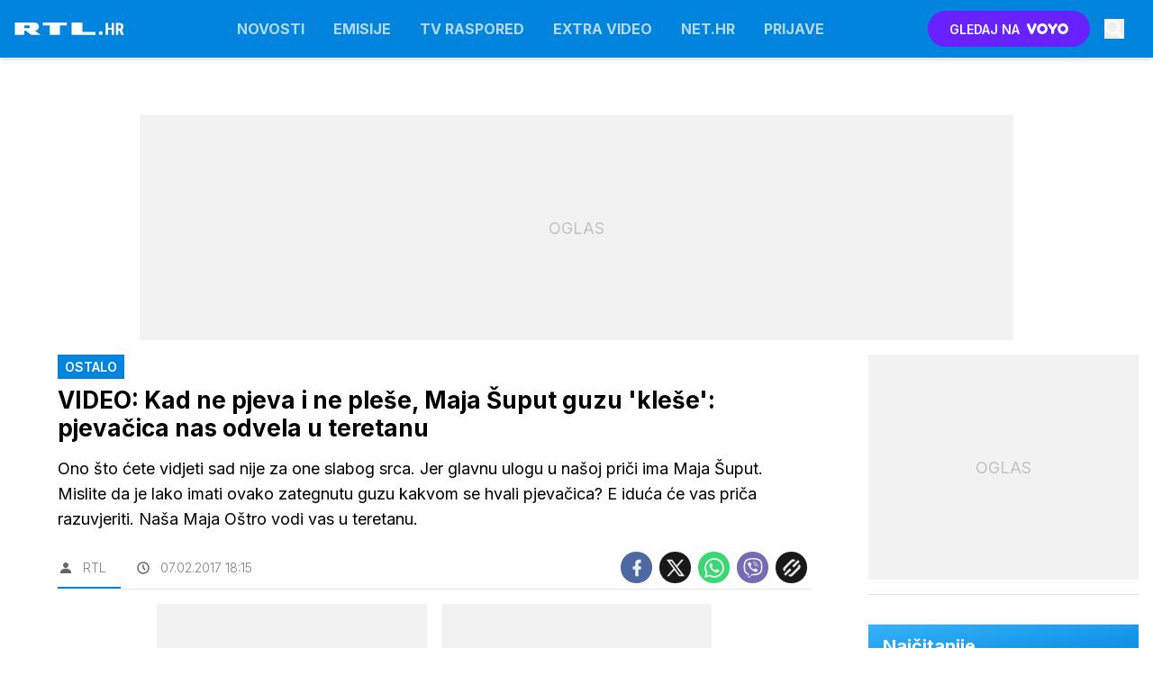

--- FILE ---
content_type: image/svg+xml
request_url: https://assets.rtl-api.com/voyo/logos/voyo-white.svg
body_size: 1980
content:
<svg width="86" height="22" viewBox="0 0 86 22" fill="none" xmlns="http://www.w3.org/2000/svg">
<mask id="mask0_6214_7730" style="mask-type:luminance" maskUnits="userSpaceOnUse" x="0" y="0" width="86" height="22">
<path d="M85.8257 0H0V22H85.8257V0Z" fill="white"/>
</mask>
<g mask="url(#mask0_6214_7730)">
<path d="M17.1938 0.171649C16.6216 0.171649 16.0494 0.3433 15.5631 0.657995C15.0767 0.972689 14.7048 1.43043 14.4759 1.97399L10.0416 13.446L5.6645 2.11703C5.46424 1.54486 5.06372 1.02991 4.57737 0.686603C4.06242 0.3433 3.46164 0.14304 2.86086 0.171649C2.48895 0.171649 2.11704 0.228866 1.77373 0.371909C1.40182 0.514952 1.08713 0.715212 0.829649 0.972689C0.572172 1.23017 0.343303 1.54486 0.20026 1.88816C0.0572172 2.23147 0 2.60338 0 2.97529C0 3.43303 0.114434 3.86216 0.314694 4.26268L6.78023 19.7113C7.0091 20.3407 7.40962 20.8843 7.98179 21.2562C8.52536 21.6281 9.18336 21.8283 9.86996 21.8283H10.156C10.814 21.8283 11.472 21.6281 12.0442 21.2562C12.5878 20.8843 13.0169 20.3407 13.2458 19.6827L19.7399 4.11963C19.9116 3.71911 19.9974 3.31859 20.026 2.88946C20.026 2.51755 19.9402 2.17425 19.8258 1.83095C19.6827 1.48764 19.4824 1.17295 19.225 0.94408C18.9675 0.686603 18.6528 0.486343 18.3095 0.3433C17.909 0.228866 17.5371 0.171649 17.1938 0.171649Z" fill="white"/>
</g>
<mask id="mask1_6214_7730" style="mask-type:luminance" maskUnits="userSpaceOnUse" x="0" y="0" width="86" height="22">
<path d="M85.8257 0H0V22H85.8257V0Z" fill="white"/>
</mask>
<g mask="url(#mask1_6214_7730)">
<path d="M60.508 0.227994C59.4495 0.227994 58.5913 0.742948 57.8761 1.80147L53.4989 8.06674L49.2077 1.85868C48.9216 1.37234 48.5497 0.971817 48.0633 0.685731C47.577 0.399645 47.062 0.256602 46.4898 0.227994C45.746 0.227994 45.0308 0.514079 44.5159 1.02903C43.9723 1.54399 43.6862 2.2592 43.6576 3.00303C43.6576 3.71824 43.8865 4.37624 44.3156 4.94841L50.6095 13.5024V18.938C50.6095 19.6818 50.8956 20.4257 51.4391 20.9406C51.9827 21.4842 52.6979 21.7703 53.4417 21.7703C54.1855 21.7703 54.9294 21.4842 55.4443 20.9406C55.9879 20.397 56.274 19.6818 56.274 18.938V13.4165L62.5679 4.89119C62.997 4.34763 63.2259 3.66102 63.2545 2.97442C63.2831 2.60251 63.1973 2.23059 63.0828 1.88729C62.9398 1.54399 62.7395 1.22929 62.482 0.971817C62.2246 0.714339 61.9099 0.514079 61.5666 0.371036C61.2519 0.256602 60.88 0.199385 60.508 0.227994Z" fill="white"/>
</g>
<mask id="mask2_6214_7730" style="mask-type:luminance" maskUnits="userSpaceOnUse" x="0" y="0" width="86" height="22">
<path d="M85.8257 0H0V22H85.8257V0Z" fill="white"/>
</mask>
<g mask="url(#mask2_6214_7730)">
<path d="M31.9276 0C29.7533 0 27.6077 0.629389 25.8053 1.85956C24.003 3.06112 22.5726 4.77763 21.7429 6.78023C20.9133 8.78284 20.6844 11.0143 21.1135 13.1313C21.5427 15.277 22.5726 17.2224 24.1174 18.7672C25.6623 20.3121 27.6077 21.3706 29.7533 21.7711C31.899 22.2003 34.1018 21.9714 36.1044 21.1417C38.107 20.3121 39.8236 18.9103 41.0537 17.0793C42.2553 15.277 42.9133 13.1313 42.9133 10.9571C42.9133 8.03901 41.7403 5.23537 39.6805 3.17555C37.6493 1.17295 34.8457 0 31.9276 0ZM31.9276 16.4213C30.8691 16.4213 29.8105 16.1066 28.9237 15.5059C28.0368 14.9051 27.3502 14.0754 26.9211 13.0741C26.5206 12.0728 26.4061 10.9857 26.6064 9.95579C26.8066 8.89727 27.3216 7.95319 28.094 7.18075C28.8379 6.43693 29.8105 5.89337 30.8691 5.69311C31.9276 5.49285 33.0147 5.57867 33.9874 6.0078C34.9887 6.40832 35.8183 7.12354 36.4191 8.0104C37.0199 8.89727 37.3346 9.95579 37.3346 11.0143C37.3346 12.4447 36.7624 13.8179 35.7611 14.8479C34.7312 15.8492 33.358 16.4213 31.9276 16.4213Z" fill="white"/>
</g>
<mask id="mask3_6214_7730" style="mask-type:luminance" maskUnits="userSpaceOnUse" x="0" y="0" width="86" height="22">
<path d="M85.8257 0H0V22H85.8257V0Z" fill="white"/>
</mask>
<g mask="url(#mask3_6214_7730)">
<path d="M74.8122 0C72.638 0 70.5209 0.657997 68.69 1.85956C66.8877 3.06112 65.4572 4.77763 64.6276 6.80884C63.7979 8.81144 63.5691 11.0429 63.9982 13.1599C64.4273 15.3056 65.4572 17.251 67.0021 18.7958C68.5469 20.3407 70.4923 21.3706 72.638 21.7997C74.7836 22.2289 76.9865 22 78.9891 21.1704C80.9917 20.3407 82.7082 18.9389 83.9384 17.1079C85.1399 15.3056 85.7979 13.1599 85.7979 10.9857C85.7979 8.06762 84.625 5.26398 82.5652 3.20416C80.5339 1.17295 77.7303 0 74.8122 0ZM74.8122 16.4213C73.7537 16.4213 72.6952 16.1066 71.8083 15.5059C70.9215 14.9051 70.2349 14.0754 69.8057 13.0741C69.3766 12.0728 69.2908 10.9857 69.491 9.95579C69.6913 8.89727 70.2062 7.95319 70.9787 7.18075C71.7225 6.43693 72.6952 5.89337 73.7537 5.69311C74.8122 5.49285 75.8994 5.57867 76.872 6.0078C77.8733 6.40832 78.703 7.12354 79.3038 8.0104C79.9046 8.89727 80.2192 9.95579 80.2192 11.0143C80.2192 12.4447 79.6471 13.8179 78.6458 14.8479C77.6445 15.8492 76.2427 16.4213 74.8122 16.4213Z" fill="white"/>
</g>
</svg>
